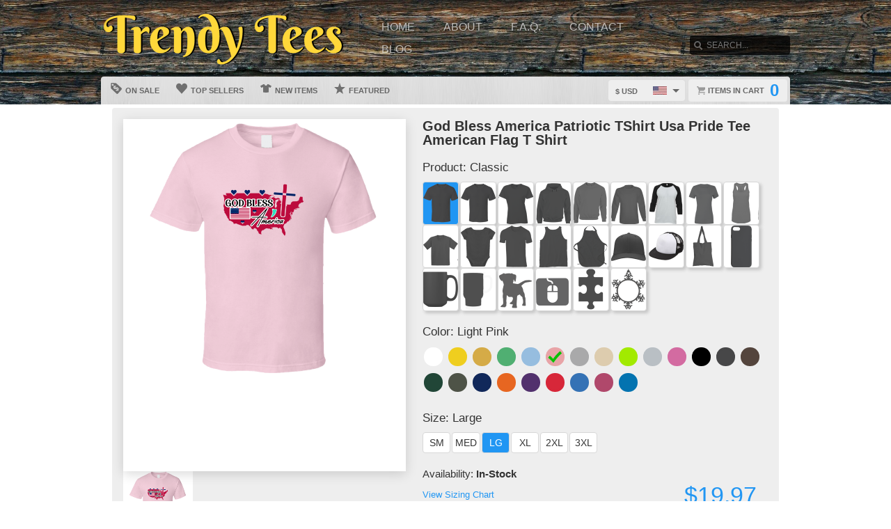

--- FILE ---
content_type: text/html; charset=UTF-8
request_url: https://www.trendytees.net/view/2386/god-bless-america-patriotic-tshirt-usa-pride-tee-american-flag-t-shirt
body_size: 8565
content:
<!DOCTYPE html>
<html xmlns="http://www.w3.org/1999/xhtml" xmlns:og="http://ogp.me/ns#" xmlns:fb="http://www.facebook.com/2008/fbml" lang="en">
<head>
	<meta charset="utf-8" />
	<title>God Bless America Patriotic TShirt Usa Pride Tee American Flag T Shirt</title><link rel="shortcut icon" href="/favicon.ico" />
	<link rel="manifest" href="/manifest.json">
	<link rel="stylesheet" href="/css/style.css?v=d9a16db
"/>
	<!-- font awesome css -->
	<link rel="stylesheet" href="https://cdnjs.cloudflare.com/ajax/libs/font-awesome/6.5.1/css/all.min.css" integrity="sha512-DTOQO9RWCH3ppGqcWaEA1BIZOC6xxalwEsw9c2QQeAIftl+Vegovlnee1c9QX4TctnWMn13TZye+giMm8e2LwA==" crossorigin="anonymous" referrerpolicy="no-referrer"><link rel="apple-touch-icon" href="touch-icon-iphone.png">
	<link rel="apple-touch-icon" sizes="152x152" href="/images/siteicons/icon-152x152.png"><meta name="theme-color" content="#212121" />
	<meta name="msapplication-navbutton-color" content="#212121" />
	<meta name="apple-mobile-web-app-status-bar-style" content="black-translucent">
	<meta name="viewport" content="width=device-width, initial-scale=1, maximum-scale=10, user-scalable=0" />
	<meta name="description" content="" />
	<meta name="keywords" content="" /><meta property="og:title" content="God Bless America Patriotic TShirt Usa Pride Tee American Flag T Shirt"/>
	    <meta property="og:type" content="product"/>
	    <meta property="og:url" content="https://www.trendytees.net/view/2386/god-bless-america-patriotic-tshirt-usa-pride-tee-american-flag-t-shirt"/><meta property="og:image" content="https://d1w8c6s6gmwlek.b-cdn.net/trendytees.net/products/396/072/39607255.png">
			<link rel="image_src" href="https://d1w8c6s6gmwlek.b-cdn.net/trendytees.net/products/396/072/39607255.png"><meta property="og:image:secure_url" content="https://d1w8c6s6gmwlek.b-cdn.net/trendytees.net/products/396/072/39607255.png" /><meta property="og:site_name" content="wwwtrendyteesnet"/>
		<meta property="og:description" content=""/>
		<meta name="twitter:title" content="God Bless America Patriotic TShirt Usa Pride Tee American Flag T Shirt">
		<meta name="twitter:description" content=""><meta name="twitter:image" content="https://d1w8c6s6gmwlek.b-cdn.net/trendytees.net/products/396/072/39607255.png"><div itemscope itemtype="http://schema.org/Product">
			<meta itemprop="name" content="God Bless America Patriotic TShirt Usa Pride Tee American Flag T Shirt">
			<meta itemprop="description" content=""><meta itemprop="image" content="https://d1w8c6s6gmwlek.b-cdn.net/trendytees.net/products/396/072/39607255.png"><meta itemprop="sku" content="39607255"><meta itemprop="color" content="Light Pink"><meta itemprop="category" content="Various">
			<div itemprop="brand" itemscope itemtype="http://schema.org/Brand" id="trendytees.net">
			   <meta itemprop="name" content="trendytees.net" />
			</div>
			<meta itemprop="mpn" content="39607255">

			<div itemprop="offers" itemscope itemtype="http://schema.org/Offer">
				<meta itemprop="price" content="19.97">
				<meta itemprop="priceCurrency" content="USD" />
				<link itemprop="availability" href="http://schema.org/InStock" />
				<meta itemprop="itemCondition" content="https://schema.org/NewCondition">

				<meta itemprop="priceValidUntil" content="2026-01-26T21:31:06-05:00">
				<meta itemprop="url" content="https://www.trendytees.net/view/2386/god-bless-america-patriotic-tshirt-usa-pride-tee-american-flag-t-shirt">
				
				<meta http-equiv="Cache-control" content="public">

				<div itemprop="shippingDetails" itemType="https://schema.org/OfferShippingDetails" itemScope>
					<div itemprop="shippingRate" itemType="https://schema.org/MonetaryAmount" itemScope>
						<meta itemprop="value" content="4.90"/>
						<meta itemprop="currency" content="USD"/>
					</div>
					<div itemprop="shippingDestination" itemType="https://schema.org/DefinedRegion" itemScope>
						<meta itemprop="addressCountry" content="US"/>
					</div>
					<div itemprop="deliveryTime" itemType="https://schema.org/ShippingDeliveryTime" itemScope>
						<div itemprop="handlingTime" itemType="https://schema.org/QuantitativeValue" itemScope>
							<meta itemprop="minValue" content="0"/>
							<meta itemprop="maxValue" content="2"/>
							<meta itemprop="unitCode" content="d"/>
						</div>
						<div itemprop="transitTime" itemType="https://schema.org/QuantitativeValue" itemScope>
							<meta itemprop="minValue" content="2"/>
							<meta itemprop="maxValue" content="4"/>
							<meta itemprop="unitCode" content="d"/>
						</div>
						<meta itemprop="cutOffTime" content="18:00-08:00"/>
						<div itemprop="businessDays" itemType="https://schema.org/OpeningHoursSpecification" itemScope>
							<meta itemprop="dayOfWeek" content="https://schema.org/Monday"/>
							<meta itemprop="dayOfWeek" content="https://schema.org/Tuesday"/>
							<meta itemprop="dayOfWeek" content="https://schema.org/Wednesday"/>
							<meta itemprop="dayOfWeek" content="https://schema.org/Thursday"/>
							<meta itemprop="dayOfWeek" content="https://schema.org/Friday"/>
						</div>
					</div>
				</div>

				<div itemprop="hasMerchantReturnPolicy" itemType="https://schema.org/MerchantReturnPolicy" itemScope>
					<meta itemprop="returnPolicyCountry" content="US" />
					<meta itemprop="applicableCountry" content="US" />
					<meta itemprop="merchantReturnLink" content="https://www.trendytees.net/returns" />
					<meta itemprop="returnPolicyCategory" content="https://schema.org/MerchantReturnFiniteReturnWindow">
					<meta itemprop="merchantReturnDays" content="30">
					<meta itemprop="returnMethod" content="https://schema.org/ReturnByMail">
					<meta itemprop="returnFees" content="https://schema.org/FreeReturn">
				</div>
			</div>

			<div itemprop="aggregaterating" itemscope itemtype="http://schema.org/AggregateRating">
				<meta itemprop="itemReviewed" content="God Bless America Patriotic TShirt Usa Pride Tee American Flag T Shirt">
				<meta itemprop="ratingCount" content="5">
				<meta itemprop="reviewCount" content="5">
				<meta itemprop="ratingValue" content="5">
			</div>
			
			<div itemprop="review" itemtype="https://schema.org/Review" itemscope>
		        <div itemprop="author" itemtype="https://schema.org/Person" itemscope>
		          <meta itemprop="name" content="Fred Benson" />
		        </div>
		        <div itemprop="reviewRating" itemtype="https://schema.org/Rating" itemscope>
		          <meta itemprop="ratingValue" content="5" />
		          <meta itemprop="bestRating" content="5" />
		        </div>
		      </div>

		</div><script type="text/javascript" src="https://code.jquery.com/jquery-3.7.1.min.js"></script><!-- main core -->
	<script async src="/js/core-min.js?v=d9a16db
"></script>
	
	<!-- jquery Zoom -->
	<script async src="/js/jquery.zoom-min.js?v=d9a16db
" defer></script><script async src="/localplugins/paypalpro/core-min.js"></script>
				<link rel="stylesheet" href="/localplugins/paypalpro/pppro-min.css" media="all" />
				<script async src="https://www.google.com/recaptcha/api.js"></script></head><body id="siteBody" class="" data-theme="blue" data-bg="white">
<a class="skip-main" href="#search-input">Skip to main content</a>
<a id="top"></a><div id="container">
	<header id="branding" class="bg11" role="banner">
		<div class="wrap">
			<div id="header">
				<div id="brandingLogo"><a href="/"><img src="https://d1w8c6s6gmwlek.b-cdn.net/trendytees.net/storefiles/logo.png" alt="trendytees.net" /></a></div>
				<nav id="navigation" role="navigation">
					<a id="navigationToggle" href="#navigationMenu">Menu</a>
					<ul id="navigationMenu">
						<li ><a href="/">Home</a></li>
						<li ><a href="/about">About</a></li>
					 	<li ><a href="/faq">F.A.Q.</a></li>
						<li ><a href="/contact">Contact</a></li><li ><a href="/blog">Blog</a></li></ul>
				</nav>
				<aside id="search">
					<form method="post" action="/search">
					<label for="search-input" class="visuallyhidden">Search</label><br />
						<input id="search-input" tabindex="-1" type="text" name="Search" placeholder="Search..." value="" />
						<input id="search-submit" tabindex="0" type="submit" value="Search" />
					</form>
				</aside>

			</div>
	<div id="subnavigation"><nav>
		<ul><li ><a href="/sale"><span class="icon onsale"></span> On Sale</a></li><li ><a href="/topsellers"><span class="icon topsellers"></span> Top Sellers</a></li><li ><a href="/new"><span class="icon newitems"></span> New Items</a></li><li ><a href="/featured"><span class="icon featureditems"></span> Featured</a></li></ul>
	
	</nav>
	
	<div id="cart">
		<a href="https://www.trendytees.net/cart"><span class="cart-text">Items in cart</span><var>0</var></a>
	</div>
	<div id="currency">
		<div class="currencyselect">
			<div id="currencydrop" class="dropdown" data-currency="1">
				<span><div alt="USD" class="flagicon flag-us currencyMenuFlag"></div> $ USD</span>
				<ul>
					<li data-currency="1"><div alt="USD" class="flagicon flag-us currencyFlag"></div> $ USD</li>
					<li data-currency="5"><div alt="CAD" class="flagicon flag-ca currencyFlag"></div> $ CAD</li>
					<li data-currency="3"><div alt="GBP" class="flagicon flag-gb currencyFlag"></div> &pound; GBP</li>
					<li data-currency="4"><div alt="AUD" class="flagicon flag-au currencyFlag"></div> $ AUD</li>
					<li data-currency="2"><div alt="EUR" class="flagicon flag-eu currencyFlag"></div> &euro; EUR</li>
				</ul>
			</div>
		</div>
	</div></div>
		</div>
	</header><div class="wrapper">
    <div id="body" role="main">
    <div id="holiday-snow"></div>
    <div id="holiday-halloween"></div><input type="hidden" id="categoryPositionId" value="3"><div class="wrap"><noscript><span class="notice error">The browser you are currently using has JavaScript disabled. This site may not function properly without JavaScript enabled. </span></noscript><section id="main"><div class="tshirt" id="39607255">
    <div class="tshirtLeftView">
		<figure id="ex1" class="zoom" style=""><img id="firstLoad" src="https://d1w8c6s6gmwlek.b-cdn.net/trendytees.net/products/396/072/39607255.png" alt="God Bless America Patriotic TShirt Usa Pride Tee American Flag T Shirt" class="" title="God Bless America Patriotic TShirt Usa Pride Tee American Flag T Shirt" />

        <div id="tshirtBg" class="hidden tshirtBg color10 classic">
            <img id="overlays" src="https://d1w8c6s6gmwlek.b-cdn.net/trendytees.net/overlays/396/072/39607255.png" alt="https://d1w8c6s6gmwlek.b-cdn.net/trendytees.net/overlays/396/072/39607255.png img" class="hidden tshirtOverlay classic" alt="image overlay" />
        </div><img id="hoverOverlays" src="https://d1w8c6s6gmwlek.b-cdn.net/trendytees.net/overlays/396/072/39607255.png" alt="overlay" class="hidden overlayBg lightpink" /><img src="/images/1x1.png" alt="cover" class="overlaycover" />
		<div class="noPreview">Color Preview Not Available</div>
	</figure>

	<!-- Html5 canvas loader -->
	<div id="canvas-wrap" style="display:none;">
	<span class="item-sale"></span>
		<canvas id="canvasBg" width="400" height="500" class="" crossorigin="Anonymous" style="display:none;"></canvas>
		<canvas id="productBg" width="400" height="500" class="" crossorigin="Anonymous"></canvas>
		<canvas id="productimage" width="400" height="500" class="" crossorigin="Anonymous">Your browser does not support HTML5 canvas. Please upgrade to Google Chrome.</canvas>
	</div>
	<!-- end HTML5 canvas loader --><div id="gallery">
			<div class="image"><img src="https://d1w8c6s6gmwlek.b-cdn.net/trendytees.net/products/396/072/39607255.png" width="100" alt="front preview" /></div><div class="image add style23 hidden"><img src="/images/dog-shirt.jpg" width="100" /></div>
			<div class="image add style25 hidden"><img src="/images/framed-canvas1.jpg" width="100" /></div>
			<div class="image add style25 hidden"><img src="/images/framed-canvas2.jpg" width="100" /></div>
			<div class="image add style27 hidden"><img src="/images/stretched-canvas1.jpg" width="100" /></div>
			<div class="image add style27 hidden"><img src="/images/stretched-canvas2.jpg" width="100" /></div>
			<div class="image add style28 hidden"><img src="/images/peel-and-stick1.jpg" width="100" /></div>
		</div><aside class="social-links">
		<a class="social-button facebook" aria-label="Share this page on Facebook" href="http://www.facebook.com/share.php?u=https://www.trendytees.net/view/2386/god_bless_america_patriotic_tshirt_usa_pride_tee_american_flag_t_shirt" target="_blank" rel="noopener"><div class="socialicon share-facebook-icon"></div></a>
		<a class="social-button twitter" aria-label="Share this page on Twitter" href="https://twitter.com/intent/tweet?text=https://www.trendytees.net/view/2386/god_bless_america_patriotic_tshirt_usa_pride_tee_american_flag_t_shirt https://d1w8c6s6gmwlek.b-cdn.net/trendytees.net/products/396/072/39607255.png" data-count="none" data-related="https://www.trendytees.net" target="_blank" rel="noopener">
		<div class="socialicon share-twitter-icon"></div></a>
		<a class="social-button pinterest" aria-label="Share this page on Pinterest" href="http://pinterest.com/pin/create/button/?url=https://www.trendytees.net/view/2386/god_bless_america_patriotic_tshirt_usa_pride_tee_american_flag_t_shirt&amp;media=https://d1w8c6s6gmwlek.b-cdn.net/trendytees.net/products/396/072/39607255.png&amp;description=God Bless America Patriotic TShirt Usa Pride Tee American Flag T Shirt" 
		target="_blank" count-layout="none" rel="noopener"><div class="socialicon share-pinterest-icon"></div></a>
		<a class="social-button email" aria-label="Email this page" href="mailto:?subject=God Bless America Patriotic TShirt Usa Pride Tee American Flag T Shirt&amp;body=https://www.trendytees.net/view/2386/god_bless_america_patriotic_tshirt_usa_pride_tee_american_flag_t_shirt" target="_blank" rel="noopener"><div class="socialicon share-email-icon"></div></a>
	</aside><div class="leftCorner">
		<ul id="descriptionTabs" class="tabs group">
			<li class="active" data-page="description">Description</li>
			<li id="productDetailTab" data-page="productDetails">Product Details</li>
			<li id="refundsandreturns" data-page="refundsandreturns">Refunds and Returns</li>
		</ul><div class="description note large" tabindex="-1">This God Bless America Patriotic TShirt Usa Pride Tee American Flag T Shirt is one of our favorites, it won’t be around forever so order yours here today! 
	    The graphic is available on a variety of top quality products you are guaranteed to love. 
	    It would make a great addition to your wardrobe, or buy it as a gift for your friends and family. 
	    Did we mention our shipping is flat rate? Pay shipping for your first item, then all additional items ship for FREE!</div><div class="productDetails note large hidden">
		    <ul>
				<li>Solid colored t-shirts are 100% combed ringspun cotton, however heathered colors could contain a cotton/polyester blend</li>
			    <li>Preshrunk to minimize shrinkage</li>
			    <li>Double-needle sleeve and bottom hems</li>
			</ul>
		</div>
		<div class="refundsandreturns note large hidden">
		    <p>We will reasonably work with you regarding refunds and returns of merchandise within 30 days of purchase. We will not, however, accept a return on merchandise that was previously washed, worn, damaged after purchase, missing original tags, or for buyer's remorse. You Must get authorization prior to returning an item.</p><p>The customer is responsible for shipping charges when sending merchandise back to us unless there was an obvious defect in craftsmanship in which case we will work with you to replace the item or refund the item.</p><p>The customer is responsible for selecting the correct size for themselves. These are print on demand and can not be returned for incorrect size selections.</p><p>Cancellations:<br>Because of the speed orders are processed, we do not allow cancellations of orders once they have been printed.<br>Orders may be cancelled prior to being printed.</p><p>Refunds:<br>We make every effort possible to ensure your items will be produced at their best quality. We offer a money-back guarantee on products that do not meet our quality standard.<br>We will offer a refund or free replacement if one or more of the following occurs:<br>--Incorrect Size or Style: If the garment printed on does not match that of our order page<br>--Printing Error: If the finished product is misaligned by more than one inch off center from the provided measurements<br>--Missing or Damaged Garments: If your item was not delivered in a timely manner consistent with our shipping times, or the garment was ripped, torn or damaged<br>--Incorrect Printing: The finished product artwork differs from the design chosen</p><p>**Photo(s)/documentation are required for verification of claims</p>
		</div></div></div><div class="tshirtinfo">
			<h1 id="dynamicTitle">God Bless America Patriotic TShirt Usa Pride Tee American Flag T Shirt</h1>
			<input type="hidden" id="pre_style_name" value="Classic" /><input type="hidden" id="shirtcolour" value="10" />
		<input type="hidden" id="csrf_token" value="ef742e0ffabeb21019efdc014156dbb8f7089ca1d73c95045ef8db6412d282ce" /><div class="itemInfoTitle"><span>Product: </span>
					<span class="alt_style_name">Classic</span>
				</div>

	           	<div id="alt_styles">
					<div class="shirt_icons black classic style_button selected" data-style="1" data-stylename="classic" title="Classic"></div><div class="shirt_icons black premium style_button " data-style="2" data-stylename="premium" title="Premium"></div><div class="shirt_icons black ladies style_button " data-style="3" data-stylename="ladies" title="Ladies"></div><div class="shirt_icons black hoodie style_button " data-style="4" data-stylename="hoodie" title="Hoodie"></div><div class="shirt_icons black crewnecksweatshirt style_button " data-style="14" data-stylename="crewnecksweatshirt" title="Crewneck Sweatshirt"></div><div class="shirt_icons black longsleeve style_button " data-style="11" data-stylename="longsleeve" title="Long Sleeve"></div><div class="shirt_icons black baseballraglan style_button " data-style="15" data-stylename="baseballraglan" title="Baseball Raglan"></div><div class="shirt_icons black ladiespremium style_button " data-style="12" data-stylename="ladiespremium" title="Ladies Premium"></div><div class="shirt_icons black ladiestanktop style_button " data-style="13" data-stylename="ladiestanktop" title="Ladies Tanktop"></div><div class="shirt_icons black kids style_button " data-style="8" data-stylename="kids" title="Kids"></div><div class="shirt_icons black babyonepiece style_button " data-style="9" data-stylename="babyonepiece" title="Baby One Piece"></div><div class="shirt_icons black vneck style_button " data-style="6" data-stylename="vneck" title="V-Neck"></div><div class="shirt_icons black tanktop style_button " data-style="7" data-stylename="tanktop" title="Tanktop"></div><div class="shirt_icons black apron style_button " data-style="5" data-stylename="apron" title="Apron"></div><div class="shirt_icons black hat style_button " data-style="20" data-stylename="hat" title="Hat"></div><div class="shirt_icons black truckerhat style_button " data-style="33" data-stylename="truckerhat" title="Trucker Hat"></div><div class="shirt_icons black totebag style_button " data-style="22" data-stylename="totebag" title="Totebag"></div><div class="shirt_icons black phonecase style_button " data-style="10" data-stylename="phonecase" title="Phone Case"></div><div class="shirt_icons black mug style_button " data-style="21" data-stylename="mug" title="Mug"></div><div class="shirt_icons black travelmug style_button " data-style="26" data-stylename="travelmug" title="Travel Mug"></div><div class="shirt_icons black dog style_button " data-style="23" data-stylename="dog" title="Dog"></div><div class="shirt_icons black mousepad style_button " data-style="24" data-stylename="mousepad" title="Mousepad"></div><div class="shirt_icons black puzzle style_button " data-style="36" data-stylename="puzzle" title="Puzzle"></div><div class="shirt_icons black snowflakeornament style_button " data-style="38" data-stylename="snowflakeornament" title="Snowflake Ornament"></div>
				</div>

				<div class="clear"></div>
                          
				<div class="itemInfoTitle"><span>Color: </span>
            		<span class="alt_color_name">Light Pink</span>
            	</div>

				<div id="swatches">
					<ul class="tshirtinfoswatch swatchCircle"><li class="selectcolour white" id="2" title="White"><span></span></li> <li class="selectcolour daisy" id="4" title="Daisy"></li> <li class="selectcolour gold" id="7" title="Gold"></li> <li class="selectcolour irishgreen" id="8" title="Irish Green"></li> <li class="selectcolour lightblue" id="9" title="Light Blue"></li> <li class="selectcolour lightpink check" id="10" title="Light Pink"></li> <li class="selectcolour sportgrey" id="17" title="Sport Grey"></li> <li class="selectcolour tan" id="18" title="Tan"></li> <li class="selectcolour neongreen" id="51" title="Neon Green"></li> <li class="selectcolour silver" id="52" title="Silver"></li> <li class="selectcolour azalea" id="53" title="Azalea"></li> <li class="selectcolour black" id="1" title="Black"></li> <li class="selectcolour charcoalgrey" id="3" title="Charcoal Grey"></li> <li class="selectcolour darkchocolate" id="5" title="Dark Chocolate"></li> <li class="selectcolour forestgreen" id="6" title="Forest Green"></li> <li class="selectcolour militarygreen" id="11" title="Military Green"></li> <li class="selectcolour navy" id="12" title="Navy"></li> <li class="selectcolour orange" id="13" title="Orange"></li> <li class="selectcolour purple" id="14" title="Purple"></li> <li class="selectcolour red" id="15" title="Red"></li> <li class="selectcolour royalblue" id="16" title="Royal Blue"></li> <li class="selectcolour burgundy" id="23" title="Burgundy"></li> <li class="selectcolour sapphire" id="54" title="Sapphire"></li> </ul>
				</div>
            
           		<div class="itemInfoTitle"><span>Size: </span>
             		<span class="alt_size_name">Large</span>
             	</div>

                <div id="alt_sizes">
					<div class="size_button sizeBtnRadius " data-size="4" data-size-full="Small" title="SM">SM</div><div class="size_button sizeBtnRadius " data-size="5" data-size-full="Medium" title="MED">MED</div><div class="size_button sizeBtnRadius selected = 6 / 6" data-size="6" data-size-full="Large" title="LG">LG</div><div class="size_button sizeBtnRadius " data-size="7" data-size-full="X-Large" title="XL">XL</div><div class="size_button sizeBtnRadius " data-size="8" data-size-full="2 X-Large" title="2XL">2XL</div><div class="size_button sizeBtnRadius " data-size="9" data-size-full="3 X-Large" title="3XL">3XL</div>
				</div>

				<div class="clear"></div>
				
				<div class="tshirtpriceinfo">
					<div class="tshirt-stock-level">Availability: <span>In-Stock</span></div>
					<a class="tshirtinfosizingchart" href="/sizing" target="_blank">View Sizing Chart</a>
					<var class="tshirtinfoprice large">$19.97</var>
				</div>

				<div class="tshirtinfoorder"><button class="add-cart-alt button submit" id="add-to-cart-alt">Add to Cart</button>
				</div><div class="deDays">
	            <div class="deHeading">
	                <div class="deTitle">
	                    <span>Delivers to:</span>
	                </div>
	                
	                <div class="dropdownCountry"> 
	                    
	                    <div class="triangle-down"></div>
	                    <button id="dropbtn" class="dropbtn" data-name="United States">United States</button>
	                    <div class="dropdown-content">
	                        <ul>
	                            <li class="postCountry" data-name="United States">United States</li>
	                            <li class="postCountry" data-name="Canada">Canada</li>
	                            <li class="postCountry" data-name="Europe">Europe</li>
	                            <li class="postCountry" data-name="International">International</li>
	                        </ul>
	                    </div>
	                </div>
	            </div>
             	<div class="deInfo"><span class="deDates">27 Jan - 29 Jan</span><span class="deType"> (Fast-Track) - $6.90</span><br /><span class="deDates">28 Jan - 30 Jan</span><span class="deType"> (Standard) - $4.90</span></div>
                    <div class="postInfo">
                    	<div class="postMethod shippinglabels shipping_usps"></div>
                    </div>
                </div>
                <div class="paymentsAccepted">
	                <center><br />Email: <strong>trendytees@comcast.net</strong><br /><br />We accept the following payments:<br /><img src="/images/payments_paypal.png" alt="PayPal"> <img src="/images/payments_creditcards.png" alt="creditcards" /><br>All payments are secure</center>
                </div>
         		
                <div class="leftCornerMobile">
	                <ul id="descriptionTabsMobile" class="tabs group">
						<li class="active" data-page="description">Description</li>
						<li data-page="productDetails">Product Details</li>
						<li data-page="refundsandreturns">Refunds and Returns</li>
					</ul>
	                <div class="description note">This God Bless America Patriotic TShirt Usa Pride Tee American Flag T Shirt is one of our favorites, it won’t be around forever so order yours here today! 
	    The graphic is available on a variety of top quality products you are guaranteed to love. 
	    It would make a great addition to your wardrobe, or buy it as a gift for your friends and family. 
	    Did we mention our shipping is flat rate? Pay shipping for your first item, then all additional items ship for FREE!</div>
	                <div class="productDetails note hidden">
		                <ul>
							<li>Solid colored t-shirts are 100% combed ringspun cotton, however heathered colors could contain a cotton/polyester blend</li>
			                <li>Preshrunk to minimize shrinkage</li>
			                <li>Double-needle sleeve and bottom hems</li>
						</ul>
					</div>
					<div class="refundsandreturns note hidden">
						<p>We will reasonably work with you regarding refunds and returns of merchandise within 30 days of purchase. We will not, however, accept a return on merchandise that was previously washed, worn, damaged after purchase, missing original tags, or for buyer's remorse. You Must get authorization prior to returning an item.</p><p>The customer is responsible for shipping charges when sending merchandise back to us unless there was an obvious defect in craftsmanship in which case we will work with you to replace the item or refund the item.</p><p>The customer is responsible for selecting the correct size for themselves. These are print on demand and can not be returned for incorrect size selections.</p><p>Cancellations:<br>Because of the speed orders are processed, we do not allow cancellations of orders once they have been printed.<br>Orders may be cancelled prior to being printed.</p><p>Refunds:<br>We make every effort possible to ensure your items will be produced at their best quality. We offer a money-back guarantee on products that do not meet our quality standard.<br>We will offer a refund or free replacement if one or more of the following occurs:<br>--Incorrect Size or Style: If the garment printed on does not match that of our order page<br>--Printing Error: If the finished product is misaligned by more than one inch off center from the provided measurements<br>--Missing or Damaged Garments: If your item was not delivered in a timely manner consistent with our shipping times, or the garment was ripped, torn or damaged<br>--Incorrect Printing: The finished product artwork differs from the design chosen</p><p>**Photo(s)/documentation are required for verification of claims</p>
					</div>
                </div>
		</div>
	</div>
	<input type="hidden" id="buypageMode" value="1" /><input type="hidden" id="refTrack" value="" /></section></div>
<div id="overlay"></div><nav id="breadcrumb" class="wrap">
		<ul>
			<li class="top"><a aria-label="Top of page" href="#top">Top of Page</a></li>
			<li class="home"><a aria-label="Home" href="/">Home</a></li><li><a aria-label="Home page" href="#"></a></li></ul>
	</nav>
</div>

			<footer id="siteinfo" role="contentinfo">
			<div class="wrap">
				<div id="footer">
					<div id="siteinfo-payment">
						<h3>Payment Methods</h3><img src="/images/payments_paypal.png" alt="PayPal"> <img src="/images/payments_creditcards.png" alt="creditcards" /></div>
				<div id="siteinfo-contact">
					<h3>Contact Us</h3>
					<ul><li>trendytees@comcast.net</li></ul>
				</div>
				<div id="siteinfo-address"></div>
			
				<div class="clear"></div>
				<hr />
				
					<div id="siteinfo-company">
						<h3>Company</h3>
						<ul>
							<li><a aria-label="About" href="/about">About Us</a></li>
							<li><a aria-label="Contact" href="/contact">Contact Us</a></li>
							<li><a aria-label="Privacy" href="/privacy">Privacy Policy</a></li>
							<li><a aria-label="Terms and Conditions" href="/terms">Terms & Conditions</a></li>
							<li><a aria-label="Returns and Refunds" href="/returns">Refund Policy</a></li>
							<li><a aria-label="Shipping Policy" href="/shipping">Shipping Policy</a></li>
						</ul>
					</div>
					<div id="siteinfo-community">
						<h3>Support</h3>
						<ul>
							<li><a aria-label="Frequently asked questions" href="/faq">F.A.Q.</a></li>
							<li><a aria-label="Sizing chart" href="/sizing">Sizing Chart</a></li>
							<li><a aria-label="Customer Service" href="/service">Customer Service</a></li>
							<li><a aria-label="Copyright" href="/copyright">Copyright / DCMA</a></li>
						</ul>
					</div>
					<div id="siteinfo-social">
						<h3>Social Media</h3>
						<ul><li><a aria-label="View our Facebook page" href="https://www.facebook.com/TrendyTeeShirts" target="_blank" rel="noopener"><i class="fa fa-facebook-official fa-blue" aria-hidden="true"></i> Facebook</a></li><li><a aria-label="View our Twitter page" href="https://twitter.com/@TheTrendyTees" target="_blank" rel="noopener"><i class="fa fa-twitter fa-blue" aria-hidden="true"></i> Twitter</a></li><li><a aria-label="View our Instagram page" href="https://instagram.com/trendyteesandthings" target="_blank" rel="noopener"><i class="fa fa-instagram fa-red" aria-hidden="true"></i> Instagram</a></li><li><a aria-label="Bookmark us" href="javascript:bookmark_us('https://www.trendytees.net','wwwtrendyteesnet')"><i class="fa fa-bookmark" aria-hidden="true"></i> Bookmark</a></li>
						</ul>
					</div>
				</div>
                <hr />
                <div id="siteinfo-content">
						<p class="copyright"> </p>
					</div>
			</div>
		</footer>

	</div>

</div>
</body></html>